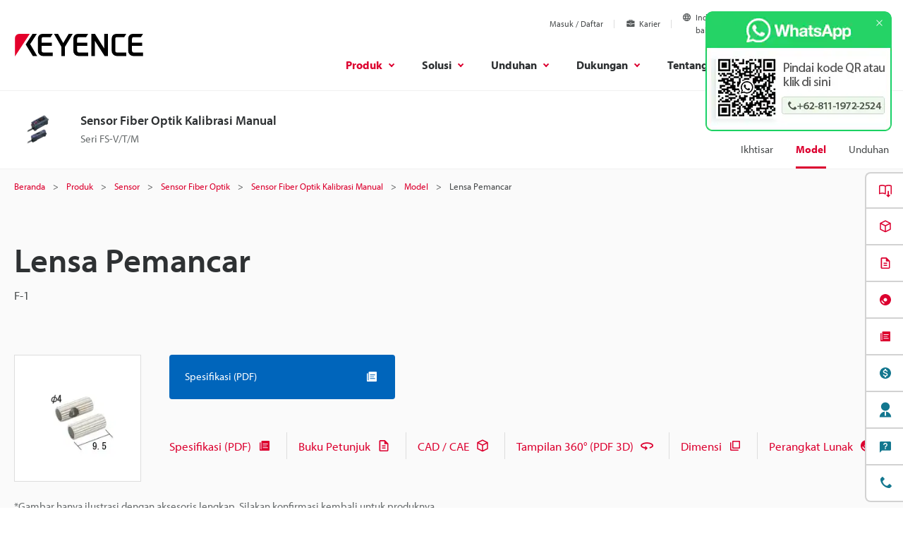

--- FILE ---
content_type: application/javascript; charset=UTF-8
request_url: https://api.livechatinc.com/v3.6/customer/action/get_dynamic_configuration?x-region=us-south1&license_id=12915570&client_id=c5e4f61e1a6c3b1521b541bc5c5a2ac5&url=https%3A%2F%2Fwww.keyence.co.id%2Fproducts%2Fsensor%2Ffiber-optic%2Ffs-v_t_m%2Fmodels%2Ff-1%2F&channel_type=code&jsonp=__g8nflw69fkr
body_size: 189
content:
__g8nflw69fkr({"organization_id":"4c075d63-84fe-4fbf-8866-77f05da8092e","livechat_active":true,"livechat":{"group_id":1,"client_limit_exceeded":false,"domain_allowed":true,"config_version":"1868.0.2.192.39.47.28.3.3.1.3.15.1","localization_version":"4940c52ca0caf914a8b155bf4411bbe5","language":"id"},"default_widget":"livechat"});